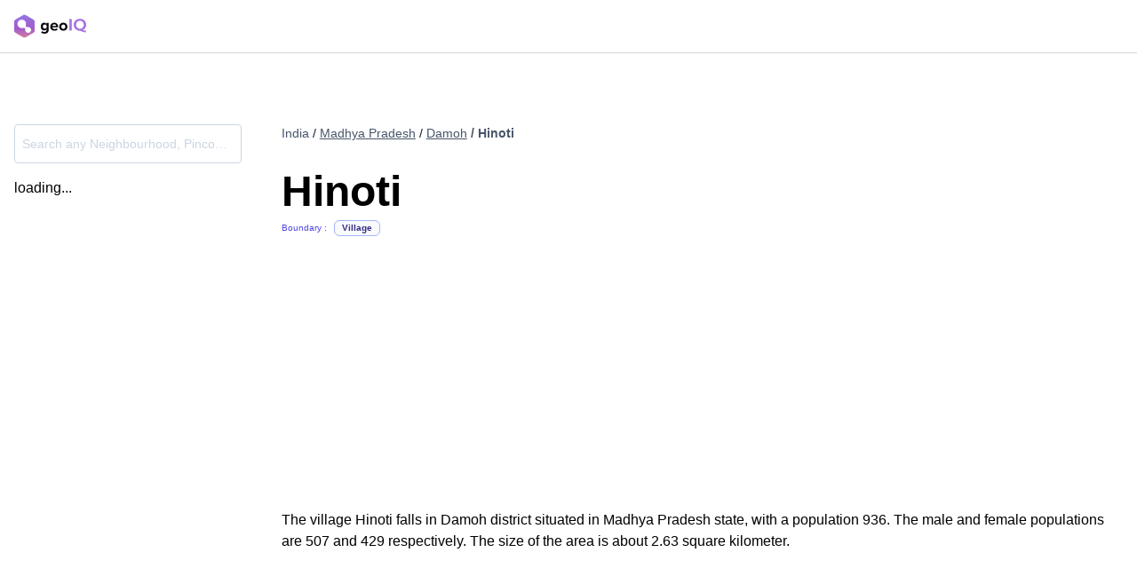

--- FILE ---
content_type: text/html; charset=utf-8
request_url: https://geoiq.io/places/Hinoti/rBKCFY4FNH
body_size: 4129
content:
<!DOCTYPE html><html><head><meta charSet="utf-8"/><title>Hinoti, Damoh | Village | GeoIQ</title><meta name="description" content="The village Hinoti falls in Damoh district situated in Madhya Pradesh state, with a population 936. The male and female populations are 507 and 429 respectively. The size of the area is about 2.63 square kilometer.
            "/><meta name="viewport" content="width=device-width, initial-scale=1, shrink-to-fit=no"/><meta name="keywords" content="Hinoti,Village, india pop, pop, census, population, india demography, demographic, retail, retail distribution, population distribution, india gender distribution, age distribution, nearby businesses, pincode, district, subdistrict, state, locality, sub-locality, domino’s, mc Donald, airports , railway stations, download data, free data, alternative data, income distribution, residential area, commercial area, total area, covid, covid vaccination near Hinoti, vaccination near Hinoti, vaccination centers,corona vaccination centers,vaccination hospitals,testing centers near Hinoti, testing near Hinoti, testing centers,corona testing centers,testing hospitals"/><meta property="og:title" content="Hinoti | Village | GeoIQ"/><meta property="og:description" content="The village Hinoti falls in Damoh district situated in Madhya Pradesh state, with a population 936. The male and female populations are 507 and 429 respectively. The size of the area is about 2.63 square kilometer.
            "/><meta property="og:type" content="website"/><meta property="og:url" content="https://geoiq.io/places/Hinoti/Village"/><meta property="og:image" content="/preview.png"/><meta property="twitter:image" content="/preview.png"/><meta property="twitter:title" content="Hinoti | Village | GeoIQ"/><meta property="twitter:description" content="The village Hinoti falls in Damoh district situated in Madhya Pradesh state, with a population 936. The male and female populations are 507 and 429 respectively. The size of the area is about 2.63 square kilometer.
            "/><meta property="twitter:creator" content="@GeoIQ"/><meta property="twitter:site" content="@GeoIQ"/><link rel="canonical" href="https://geoiq.io/places/Hinoti/rBKCFY4FNH"/><script type="application/ld+json">{
        "@context":"https://schema.org/",
        "@graph":[
          {
          
            "@type":"Place",
            "name":"Hinoti",
            "identifier":"rBKCFY4FNH",
            "additionalProperty":[
              {
                "@type": "PropertyValue",
                "name": "Population",
                "value": "936"
              },
              {
                "@type": "PropertyValue",
                "name": "Male population",
                "value": "507"
              },
              {
                "@type": "PropertyValue",
                "name": "Female population",
                "value": "429"
              },
              {
                "@type": "PropertyValue",
                "name": "Population density",
                "value": "177 people per km²"
              }
            ],
            "address": {
              "@type": "PostalAddress",
              "addressLocality": "Hinoti",
              "streetAddress": "Hinoti",
              "addressRegion": "Madhya Pradesh India"
            },
            "geo": [
              {
              "@type": "GeoCoordinates",
              "latitude": 23.744206,
              "longitude":79.616344
            },
              { "@type":"GeoShape",
                "box": "23.7356390413088 79.6046438096641 23.7538478980621 79.627561922245"
            }
          ],
          "latitude": 23.744206,
          "longitude":79.616344,
            "url":"https://geoiq.io/places/Hinoti/rBKCFY4FNH",
            "description":"The village Hinoti falls in Damoh district situated in Madhya Pradesh state, with a population 936. The male and female populations are 507 and 429 respectively. The size of the area is about 2.63 square kilometer.
            "
        },
        {
          "@type":"Service",
          "areaServed":"2.63 km²"
        },
        {
          "@type":"Airport",
          "name":"Jabalpur Airport",
          "description":"Nearest Airport"

        },
        {
          "@type":"TrainStation",
          "name":"Ghatera",
          "description":"Nearest railway station"
        },
        {
          "@type": "BreadcrumbList",
          "itemListElement": [{
            "@type": "ListItem",
            "position": 1,
            "name": "Madhya Pradesh",
            "item": "https://geoiq.io/places/Madhya-Pradesh/fwtLmw5RiS"
          },
          {
            "@type": "ListItem",
            "position": 2,
            "name": "Damoh",
            "item": "https://geoiq.io/places/Damoh/yGqaTLYEG0"
          },
          {
            "@type": "ListItem",
            "position": 3,
            "name": "Hinoti",
            "item": "https://geoiq.io/places/Hinoti/rBKCFY4FNH"
          }]
        }]
      }
      </script><link rel="preload" href="/places/images/geoiq-logo-light.svg" as="image" fetchPriority="high"/><meta name="next-head-count" content="18"/><link rel="preload" href="/places/_next/static/css/0e179d7d73ecf551.css" as="style"/><link rel="stylesheet" href="/places/_next/static/css/0e179d7d73ecf551.css" data-n-g=""/><noscript data-n-css=""></noscript><script defer="" nomodule="" src="/places/_next/static/chunks/polyfills-c67a75d1b6f99dc8.js"></script><script src="/places/_next/static/chunks/webpack-1d4648a45f0fdc9f.js" defer=""></script><script src="/places/_next/static/chunks/main-936890007265fb63.js" defer=""></script><script src="/places/_next/static/chunks/pages/_app-b8cf348ed2cd3350.js" defer=""></script><script src="/places/_next/static/chunks/999-0eeb8649d3855178.js" defer=""></script><script src="/places/_next/static/chunks/pages/%5Bname%5D/%5Buuid%5D-97352e9b994a76c0.js" defer=""></script><script src="/places/_next/static/iZxNWgsSPaeUrzJuuSj_k/_buildManifest.js" defer=""></script><script src="/places/_next/static/iZxNWgsSPaeUrzJuuSj_k/_ssgManifest.js" defer=""></script></head><body><div id="__next"><nav class=" relative w-full py-4 px-4 md:px-auto border-b border-gray-300 sticky top-0 bg-white  z-50"><div class="grid grid-cols-2 gap-4 max-w-7xl mx-auto"><a target="_blank" class="flex items-center justify-start" href="/places/[name]/[uuid]?utm_source=Places%20India&amp;utm_medium=Header&amp;utm_campaign=Places%20India%20Campaign"><div class="cursor-pointer flex items-center"><img alt="NA" fetchPriority="high" width="81" height="24" decoding="async" data-nimg="1" style="color:transparent;max-width:100%;height:auto" src="/places/images/geoiq-logo-light.svg"/></div></a></div><div id="progress-loader-container" class=" h-1.5 absolute -bottom-1.5 left-0 right-0"></div></nav><main class=" max-w-7xl mx-auto px-4 md:px-auto  "><section class="min-h-screen py-4 md:py-16"><div class=""><div class="grid grid-cols-1 md:grid-cols-5 gap-0 md:gap-64 w-full"><section class="md:w-64 col-span-1"><div class="my-4"><div style="position:relative"><input placeholder="Search any Neighbourhood, Pincode, Locality, City, District ..." type="text" class="form-input border px-2 text-slate-900 placeholder-slate-300 focus:!placeholder-slate-300 h-11 boundary-searchbar text-sm  disabled:cursor-not-allowed disabled:opacity-20 w-full border-slate-300 hover:border-indigo-400 focus:border-indigo-400 rounded  focus:outline-none focus:ring-4  focus:ring-indigo-50 hover:ring-4 hover:ring-indigo-50 truncate"/></div></div><div class="hidden md:block"><div>loading...</div></div><div class="hidden md:block"></div></section><div class="min-h-screen col-span-4"><section id="seo-introduction" class="mb-4 md:min-h-[418px]"><div class="mb-8 mt-4"><div class="grid grid-flow-col gap-1 text-slate-900 text-sm justify-start   "><span class="  text-slate-600 ">India</span><span class=" "> / <a href="/places/Madhya-Pradesh/fwtLmw5RiS"><span class="underline cursor-pointer text-slate-600">Madhya Pradesh</span></a></span><span class=" "> / <a href="/places/Damoh/yGqaTLYEG0"><span class="underline cursor-pointer text-slate-600">Damoh</span></a></span><p class="text-slate-600 font-semibold truncate"> / Hinoti</p></div></div><section><section><h1 class="mt-0 mb-2 text-5xl font-bold">Hinoti</h1><div class="grid grid-flow-col auto-cols-max items-center"><span class="text-xxs text-indigo-600 mr-2">Boundary :</span><span class="bg-slate-50 font-semibold border px-2 text-center inline-flex items-center text-xs rounded-md p-0.5 text-xxs border-indigo-300 text-indigo-900">Village</span></div></section><section class="my-8"></section></section></section><section class=""><p class="mb-4 break-words">The village Hinoti falls in Damoh district situated in Madhya Pradesh state, with a population 936. The male and female populations are 507 and 429 respectively. The size of the area is about 2.63 square kilometer.
            </p></section><section class="my-8 flex gap-6 overflow-y-scroll md:overflow-hidden min-h-48"><div class="flex align-center gap-4 overflow-scroll"></div></section></div></div></div></section></main><div id="footer" class="sc-aXZVg jbfDsE"><div class=" bg-slate-100/80 px-4 md:px-32 p-12"><div class="sc-aXZVg hzHqSi sc-cwHptR fGNrnd mx-auto"><div class="grid grid-cols-1 md:grid-cols-3 gap-8 md:gap-4"><div class="flex flex-col max-w-72  gap-4"><div class="sc-aXZVg jbfDsE sc-cwHptR jnTeRx"><img src="/places/images/geoiq-logo-light.svg" height="32px" width="110px" alt="geoIQ" class="sc-dAlyuH jhUIVP"/></div><div class="flex flex-col gap-2"><p class="sc-eqUAAy iBidSB">Urbanvault 591, 3rd floor, 22nd cross, 15th Main Rd, HSR Layout, Bengaluru, 560102<br/>Contact us -<!-- --> <a href="mailto:hello@geoiq.io" class="sc-jlZhew cIxdtl">hello@geoiq.io</a><br/>Call us -<!-- --> <a href="tel:+918929982284" class="sc-jlZhew cIxdtl">+91 89299 82284</a></p></div></div><div class="flex gap-4 w-full justify-between"><div class=" flex-1 flex flex-col gap-4 "><p class="sc-eqUAAy hlPkZJ font-semibold text-[#4749ad] text-md">Products</p><div class="flex flex-col gap-4"><a href="#!" target="_blank" aria-label="Console" class="sc-jlZhew fwUSa-D">Console</a><a href="#!" target="_blank" aria-label="Explorer" class="sc-jlZhew fwUSa-D">Explorer</a><a href="#!" target="_blank" aria-label="NoCode ML" class="sc-jlZhew fwUSa-D">NoCode ML</a><a href="#!" target="_blank" aria-label="Address Quality API" class="sc-jlZhew fwUSa-D">Address Quality API</a><a href="#!" target="_blank" aria-label="Retail IQ" class="sc-jlZhew fwUSa-D">Retail IQ</a><a href="#!" target="_blank" aria-label="Data Catalog" class="sc-jlZhew fwUSa-D">Data Catalog</a><a href="#!" target="_blank" aria-label="Docs" class="sc-jlZhew fwUSa-D">Docs</a></div></div><div class=" flex-1 flex flex-col gap-4"><p class="sc-eqUAAy hlPkZJ font-semibold  text-[#4749ad]  text-md">Company</p><div class="flex flex-col gap-4"><a href="#!" target="_blank" class="sc-jlZhew fwUSa-D">Terms and Conditions</a><a href="#!" target="_blank" class="sc-jlZhew fwUSa-D">Privacy Policy</a></div></div></div></div><div class="sc-aXZVg hnFSZm sc-cwHptR fxvJAp"><div class="border my-8"></div><div class="flex flex-col justify-center items-center gap-4"><div class="md:flex text-center gap-1"><p class="sc-eqUAAy igbQXh">© Quantduo Technologies Pvt Ltd <!-- -->2026<!-- -->.</p><p class="sc-eqUAAy igbQXh">All rights reserved.</p></div><div class="flex mb-12 "><a href="#!" target="_blank" aria-label="Medium" rel="noopener" class="sc-jlZhew cIxdtl"><img src="https://frontend-static-files.geoiq.io/assets/svg/medium-logo.svg" alt="M" height="24px" width="24px" class="sc-dAlyuH Tywuu"/></a><a href="https://www.linkedin.com/company/geoiq-io/mycompany" target="_blank" aria-label="Linkedin" rel="noopener" class="sc-jlZhew cIxdtl"><img src="https://frontend-static-files.geoiq.io/assets/svg/linkedin-logo.svg" alt="In" height="24px" width="24px" class="sc-dAlyuH Tywuu"/></a></div></div></div></div></div></div><script type="text/javascript" id="hs-script-loader" async="" defer="" src="//js.hs-scripts.com/23943117.js"></script></div><script id="__NEXT_DATA__" type="application/json">{"props":{"pageProps":{"fileReadError":false,"redirectTo400":false,"poiPrimaryData":{"area":"2.63","count_of_airports":"","count_of_stations":"","country":"India","dist_airport":"62.17","dist_station":"8.98","district":"Damoh","district_id":"yGqaTLYEG0","female_population":"429","latitude":"23.744206","longitude":"79.616344","male_population":"507","name":"Hinoti","ne_lat":"23.7538478980621","ne_lng":"79.627561922245","nearest_airport":"Jabalpur Airport","nearest_station":"Ghatera","population_density":"177","state":"Madhya Pradesh","state_id":"fwtLmw5RiS","subdistrict":"Jabera","sw_lat":"23.7356390413088","sw_lng":"79.6046438096641","total_population":"936","type":"Village","uuid":"rBKCFY4FNH","wiki_link":"","similar_to":[{"name":"Bamuriya","uuid":"sAUfzdGEeD"}]},"poiSecondaryData":{"brands":[],"cat_perc_top10":"","uuid":"rBKCFY4FNH","pois_top10":[],"pop_data":[{"_1":529,"_2":407,"age":15,"age_label":"15 - 19 years"},{"_1":432,"_2":504,"age":60,"age_label":"60 - 64 years"},{"_1":513,"_2":423,"age":20,"age_label":"20 - 24 years"},{"_1":429,"_2":507,"age":65,"age_label":"65 years \u0026 above"},{"_1":485,"_2":451,"age":10,"age_label":"10 - 14 years"},{"_1":488,"_2":448,"age":45,"age_label":"45 - 49 years"},{"_1":485,"_2":451,"age":40,"age_label":"40 - 44 years"},{"_1":485,"_2":451,"age":5,"age_label":"5 - 9 years"},{"_1":483,"_2":453,"age":35,"age_label":"35 - 39 years"},{"_1":432,"_2":504,"age":55,"age_label":"55 - 59 years"},{"_1":496,"_2":440,"age":30,"age_label":"30 - 34 years"},{"_1":487,"_2":449,"age":0,"age_label":"0 - 4 years"},{"_1":496,"_2":440,"age":50,"age_label":"50 - 54 years"},{"_1":493,"_2":443,"age":25,"age_label":"25 - 29 years"}]},"roadPoiData":null,"errorFiles":[]},"__N_SSP":true},"page":"/[name]/[uuid]","query":{"name":"Hinoti","uuid":"rBKCFY4FNH"},"buildId":"iZxNWgsSPaeUrzJuuSj_k","assetPrefix":"/places","isFallback":false,"isExperimentalCompile":false,"gssp":true,"scriptLoader":[]}</script></body></html>